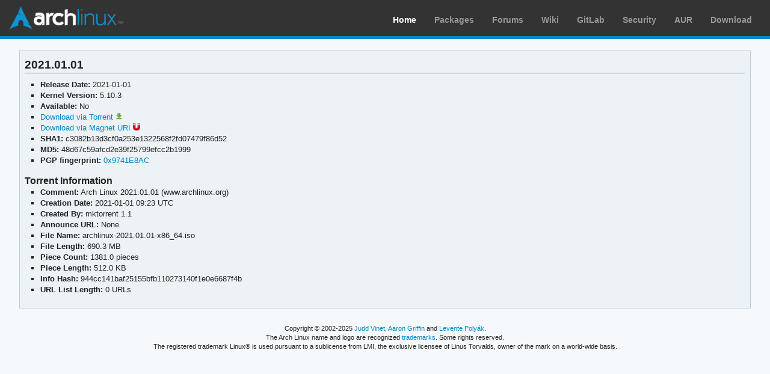

--- FILE ---
content_type: text/html; charset=utf-8
request_url: https://archlinux.org/releng/releases/2021.01.01/
body_size: 1522
content:
<!DOCTYPE html>

<html lang="en">
<head>
    <meta charset="utf-8" />
    <meta name="theme-color" content="#08C" />
    <title>Arch Linux - Release: 2021.01.01</title>
    <link rel="stylesheet" type="text/css" href="/static/archweb.css" media="screen" />
    <link rel="icon" type="image/png" href="/static/favicon.png" />
    <link rel="shortcut icon" type="image/png" href="/static/favicon.png" />
    <link rel="apple-touch-icon" href="/static/logos/apple-touch-icon-57x57.png" />
    <link rel="apple-touch-icon" sizes="72x72" href="/static/logos/apple-touch-icon-72x72.png" />
    <link rel="apple-touch-icon" sizes="114x114" href="/static/logos/apple-touch-icon-114x114.png" />
    <link rel="apple-touch-icon" sizes="144x144" href="/static/logos/apple-touch-icon-144x144.png" />
    <link rel="search" type="application/opensearchdescription+xml" href="/opensearch/packages/" title="Arch Linux Packages" />
    
</head>
<body class="">
    <div id="archnavbar" class="anb-home">
        <div id="archnavbarlogo"><h1><a href="/" title="Return to the main page">Arch Linux</a></h1></div>
        <div id="archnavbarmenu">
            <ul id="archnavbarlist">
                <li id="anb-home"><a href="/" title="Arch news, packages, projects and more">Home</a></li>
                <li id="anb-packages"><a href="/packages/" title="Arch Package Database">Packages</a></li>
                <li id="anb-forums"><a href="https://bbs.archlinux.org/" title="Community forums">Forums</a></li>
                <li id="anb-wiki"><a href="https://wiki.archlinux.org/" title="Community documentation">Wiki</a></li>
                <li id="anb-gitlab"><a href="https://gitlab.archlinux.org/archlinux" title="GitLab">GitLab</a></li>
                <li id="anb-security"><a href="https://security.archlinux.org/" title="Arch Linux Security Tracker">Security</a></li>
                <li id="anb-aur"><a href="https://aur.archlinux.org/" title="Arch Linux User Repository">AUR</a></li>
                <li id="anb-download"><a href="/download/" title="Get Arch Linux">Download</a></li>
            </ul>
        </div>
    </div>
    <div id="content">
        <div id="archdev-navbar">
            
        </div>
        
        
<div class="release box">
    <h2>2021.01.01</h2>

    <ul>
        <li><strong>Release Date:</strong> 2021-01-01</li>
        <li><strong>Kernel Version:</strong> 5.10.3</li>
        <li><strong>Available:</strong> No</li>
        
        <li><a href="/releng/releases/2021.01.01/torrent/"
               title="Download torrent for 2021.01.01">
               Download via Torrent <img width="12" height="12" src="/static/download.png" alt=""/></a></li>
        <li><a href="magnet:?xt=urn:btih:944cc141baf25155bfb110273140f1e0e6687f4b&amp;dn=archlinux-2021.01.01-x86_64.iso"
               title="Get magnet link for 2021.01.01">
               Download via Magnet URI <img width="12" height="12" src="/static/magnet.png" alt=""/></a></li>
       
        
        
        <li><strong>SHA1:</strong> c3082b13d3cf0a253e1322568f2fd07479f86d52</li>
        <li><strong>MD5:</strong> 48d67c59afcd2e39f25799efcc2b1999</li>
	<li><strong>PGP fingerprint:</strong> <a href="https://keyserver.ubuntu.com/pks/lookup?op=vindex&amp;amp;fingerprint=on&amp;amp;exact=on&amp;amp;search=0x4AA4767BBC9C4B1D18AE28B77F2D434B9741E8AC" title="PGP key search for 4AA4 767B BC9C 4B1D 18AE  28B7 7F2D 434B 9741 E8AC">0x9741E8AC</a></li>
    </ul>

    

    
    <h3>Torrent Information</h3>

    <ul>
        <li><strong>Comment:</strong> Arch Linux 2021.01.01 (www.archlinux.org)</li>
        <li><strong>Creation Date:</strong> 2021-01-01 09:23 UTC</li>
        <li><strong>Created By:</strong> mktorrent 1.1</li>
        <li><strong>Announce URL:</strong> None</li>
        <li><strong>File Name:</strong> archlinux-2021.01.01-x86_64.iso</li>
        <li><strong>File Length:</strong> 690.3 MB</li>
        <li><strong>Piece Count:</strong> 1381.0 pieces</li>
        <li><strong>Piece Length:</strong> 512.0 KB</li>
        <li><strong>Info Hash:</strong> 944cc141baf25155bfb110273140f1e0e6687f4b</li>
        <li><strong>URL List Length:</strong> 0 URLs</li>
    </ul>
    
</div>

        <div id="footer">
            <p>Copyright © 2002-2025 <a href="mailto:jvinet@zeroflux.org"
                title="Contact Judd Vinet">Judd Vinet</a>, <a href="mailto:aaron@archlinux.org"
                title="Contact Aaron Griffin">Aaron Griffin</a> and
                <a href="mailto:anthraxx@archlinux.org" title="Contact Levente Polyák">Levente Polyák</a>.</p>

            <p>The Arch Linux name and logo are recognized
            <a href="https://terms.archlinux.org/docs/trademark-policy/"
                title="Arch Linux Trademark Policy">trademarks</a>. Some rights reserved.</p>

            <p>The registered trademark Linux® is used pursuant to a sublicense from LMI,
            the exclusive licensee of Linus Torvalds, owner of the mark on a world-wide basis.</p>
        </div>
    </div>
    <script type="application/ld+json">
    {
       "@context": "http://schema.org",
       "@type": "WebSite",
       "url": "/",
       "potentialAction": {
         "@type": "SearchAction",
         "target": "/packages/?q={search_term}",
         "query-input": "required name=search_term"
       }
    }
    </script>
    
</body>
</html>
